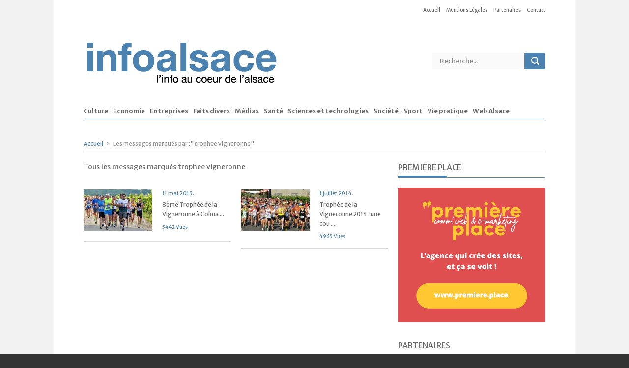

--- FILE ---
content_type: text/html; charset=UTF-8
request_url: https://www.info-alsace.com/tag/trophee-vigneronne
body_size: 15251
content:
<!DOCTYPE html >
<!--[if lt IE 7 ]><html class="ie ie6" lang="en"> <![endif]-->
<!--[if IE 7 ]><html class="ie ie7" lang="en"> <![endif]-->
<!--[if IE 8 ]><html class="ie ie8" lang="en"> <![endif]-->
<!--[if (gte IE 9)|!(IE)]><!--><html lang="fr-FR"> <!--<![endif]-->

<head>
<meta http-equiv="Content-Type" content="text/html; charset=utf-8" />
<meta name="viewport" content="width=device-width, initial-scale=1, maximum-scale=1">




<link rel="shortcut icon" href="https://www.info-alsace.com/wp-content/uploads/2014/04/favicon.png" />





<!-- MapPress Easy Google Maps Version:2.95.3 (https://www.mappresspro.com) -->
<meta name='robots' content='index, follow, max-image-preview:large, max-snippet:-1, max-video-preview:-1' />
	<style>img:is([sizes="auto" i], [sizes^="auto," i]) { contain-intrinsic-size: 3000px 1500px }</style>
	
	<!-- This site is optimized with the Yoast SEO plugin v26.2 - https://yoast.com/wordpress/plugins/seo/ -->
	<title>Alsace | Info Alsace</title>
<link data-rocket-preload as="style" href="https://fonts.googleapis.com/css?family=Merriweather%20Sans%3A400%2C400italic%2C700%2C700italic%7CMerriweather%20Sans%3A400%2C400italic%2C700%2C700italic%7CMerriweather%20Sans%3A400%2C400italic%2C700%2C700italic%7CMerriweather%20Sans%3A400%2C400italic%2C700%2C700italic%7CMerriweather%20Sans%3A400%2C400italic%2C700%2C700italic%7CMerriweather%20Sans%3A400%2C400italic%2C700%2C700italic%7CMerriweather%20Sans%3A400%2C400italic%2C700%2C700italic%7CMerriweather%20Sans%3A400%2C400italic%2C700%2C700italic%7CMerriweather%20Sans%3A400%2C400italic%2C700%2C700italic%7CMerriweather%20Sans%3A400%2C400italic%2C700%2C700italic%7CMerriweather%20Sans%3A400%2C400italic%2C700%2C700italic%7CMerriweather%20Sans%3A400%2C400italic%2C700%2C700italic&#038;display=swap" rel="preload">
<link href="https://fonts.googleapis.com/css?family=Merriweather%20Sans%3A400%2C400italic%2C700%2C700italic%7CMerriweather%20Sans%3A400%2C400italic%2C700%2C700italic%7CMerriweather%20Sans%3A400%2C400italic%2C700%2C700italic%7CMerriweather%20Sans%3A400%2C400italic%2C700%2C700italic%7CMerriweather%20Sans%3A400%2C400italic%2C700%2C700italic%7CMerriweather%20Sans%3A400%2C400italic%2C700%2C700italic%7CMerriweather%20Sans%3A400%2C400italic%2C700%2C700italic%7CMerriweather%20Sans%3A400%2C400italic%2C700%2C700italic%7CMerriweather%20Sans%3A400%2C400italic%2C700%2C700italic%7CMerriweather%20Sans%3A400%2C400italic%2C700%2C700italic%7CMerriweather%20Sans%3A400%2C400italic%2C700%2C700italic%7CMerriweather%20Sans%3A400%2C400italic%2C700%2C700italic&#038;display=swap" media="print" onload="this.media=&#039;all&#039;" rel="stylesheet">
<noscript><link rel="stylesheet" href="https://fonts.googleapis.com/css?family=Merriweather%20Sans%3A400%2C400italic%2C700%2C700italic%7CMerriweather%20Sans%3A400%2C400italic%2C700%2C700italic%7CMerriweather%20Sans%3A400%2C400italic%2C700%2C700italic%7CMerriweather%20Sans%3A400%2C400italic%2C700%2C700italic%7CMerriweather%20Sans%3A400%2C400italic%2C700%2C700italic%7CMerriweather%20Sans%3A400%2C400italic%2C700%2C700italic%7CMerriweather%20Sans%3A400%2C400italic%2C700%2C700italic%7CMerriweather%20Sans%3A400%2C400italic%2C700%2C700italic%7CMerriweather%20Sans%3A400%2C400italic%2C700%2C700italic%7CMerriweather%20Sans%3A400%2C400italic%2C700%2C700italic%7CMerriweather%20Sans%3A400%2C400italic%2C700%2C700italic%7CMerriweather%20Sans%3A400%2C400italic%2C700%2C700italic&#038;display=swap"></noscript>
	<link rel="canonical" href="https://www.info-alsace.com/tag/trophee-vigneronne" />
	<meta property="og:locale" content="fr_FR" />
	<meta property="og:type" content="article" />
	<meta property="og:title" content="Alsace | Info Alsace" />
	<meta property="og:url" content="https://www.info-alsace.com/tag/trophee-vigneronne" />
	<meta property="og:site_name" content="Info Alsace" />
	<meta name="twitter:card" content="summary_large_image" />
	<script type="application/ld+json" class="yoast-schema-graph">{"@context":"https://schema.org","@graph":[{"@type":"CollectionPage","@id":"https://www.info-alsace.com/tag/trophee-vigneronne","url":"https://www.info-alsace.com/tag/trophee-vigneronne","name":"Alsace | Info Alsace","isPartOf":{"@id":"https://www.info-alsace.com/#website"},"primaryImageOfPage":{"@id":"https://www.info-alsace.com/tag/trophee-vigneronne#primaryimage"},"image":{"@id":"https://www.info-alsace.com/tag/trophee-vigneronne#primaryimage"},"thumbnailUrl":"https://www.info-alsace.com/wp-content/uploads/2015/05/trophee-vigneronne-2015.jpg","breadcrumb":{"@id":"https://www.info-alsace.com/tag/trophee-vigneronne#breadcrumb"},"inLanguage":"fr-FR"},{"@type":"ImageObject","inLanguage":"fr-FR","@id":"https://www.info-alsace.com/tag/trophee-vigneronne#primaryimage","url":"https://www.info-alsace.com/wp-content/uploads/2015/05/trophee-vigneronne-2015.jpg","contentUrl":"https://www.info-alsace.com/wp-content/uploads/2015/05/trophee-vigneronne-2015.jpg","width":670,"height":408,"caption":"Trophée de la vigneronne 2015 Colmar"},{"@type":"BreadcrumbList","@id":"https://www.info-alsace.com/tag/trophee-vigneronne#breadcrumb","itemListElement":[{"@type":"ListItem","position":1,"name":"Home","item":"https://www.info-alsace.com/"},{"@type":"ListItem","position":2,"name":"trophee vigneronne"}]},{"@type":"WebSite","@id":"https://www.info-alsace.com/#website","url":"https://www.info-alsace.com/","name":"Info Alsace","description":"Info Alsace - L&#039;info au cœur de l&#039;Alsace","potentialAction":[{"@type":"SearchAction","target":{"@type":"EntryPoint","urlTemplate":"https://www.info-alsace.com/?s={search_term_string}"},"query-input":{"@type":"PropertyValueSpecification","valueRequired":true,"valueName":"search_term_string"}}],"inLanguage":"fr-FR"}]}</script>
	<!-- / Yoast SEO plugin. -->


<link rel='dns-prefetch' href='//fonts.googleapis.com' />
<link href='https://fonts.gstatic.com' crossorigin rel='preconnect' />
<link rel="alternate" type="application/rss+xml" title="Info Alsace &raquo; Flux" href="https://www.info-alsace.com/feed" />
<link rel="alternate" type="application/rss+xml" title="Info Alsace &raquo; Flux des commentaires" href="https://www.info-alsace.com/comments/feed" />
<link rel="alternate" type="application/rss+xml" title="Info Alsace &raquo; Flux de l’étiquette trophee vigneronne" href="https://www.info-alsace.com/tag/trophee-vigneronne/feed" />
			<script class="skpcc-script-init-datalayer">
				window.dataLayer = window.dataLayer || [];

				function gtag() {
					dataLayer.push(arguments);
				}
				gtag('consent', 'default', {"functionality_storage":"granted","analytics_storage":"granted","personalization_storage":"denied","ad_storage":"denied","wait_for_update":500});
									gtag('set', 'url_passthrough', true);
							</script>
			<!-- Google Tag Manager --><script class="skpcc-script-tagmanager skpcc-gtm">(function(w,d,s,l,i){w[l]=w[l]||[];w[l].push({'gtm.start':
new Date().getTime(),event:'gtm.js'});var f=d.getElementsByTagName(s)[0],
j=d.createElement(s),dl=l!='dataLayer'?'&l='+l:'';j.async=true;j.src=
'https://www.googletagmanager.com/gtm.js?id='+i+dl;f.parentNode.insertBefore(j,f);
})(window,document,'script','dataLayer','GTM-5ZMGKK5');</script><!-- End Google Tag Manager -->

<link rel='stylesheet' id='flexslider-css' href='https://www.info-alsace.com/wp-content/themes/news/framework/css/flexslider.css?ver=1.0' type='text/css' media='all' />
<link rel='stylesheet' id='fontello-css' href='https://www.info-alsace.com/wp-content/themes/news/framework/css/fontello/fontello.css?ver=1.0' type='text/css' media='all' />
<link rel='stylesheet' id='superfish-css' href='https://www.info-alsace.com/wp-content/themes/news/framework/css/superfish.css?ver=1.0' type='text/css' media='all' />
<link rel='stylesheet' id='fbbmenu-css' href='https://www.info-alsace.com/wp-content/themes/news/framework/css/fbbmenu.css?ver=1.0' type='text/css' media='all' />
<link rel='stylesheet' id='ui-css' href='https://www.info-alsace.com/wp-content/themes/news/framework/css/ui.css?ver=1.0' type='text/css' media='all' />
<link rel='stylesheet' id='base-css' href='https://www.info-alsace.com/wp-content/themes/news/framework/css/base.css?ver=1.0' type='text/css' media='all' />
<link rel='stylesheet' id='stylesheet-css' href='https://www.info-alsace.com/wp-content/themes/news/style.css?ver=1' type='text/css' media='all' />
<link rel='stylesheet' id='960-css' href='https://www.info-alsace.com/wp-content/themes/news/framework/css/960.css?ver=1.0' type='text/css' media='all' />
<link rel='stylesheet' id='959-css' href='https://www.info-alsace.com/wp-content/themes/news/framework/css/devices/1000.css?ver=1.0' type='text/css' media='only screen and (min-width: 768px) and (max-width: 1000px)' />
<link rel='stylesheet' id='767-css' href='https://www.info-alsace.com/wp-content/themes/news/framework/css/devices/767.css?ver=1.0' type='text/css' media='only screen and (min-width: 480px) and (max-width: 767px)' />
<link rel='stylesheet' id='479-css' href='https://www.info-alsace.com/wp-content/themes/news/framework/css/devices/479.css?ver=1.0' type='text/css' media='only screen and (min-width: 200px) and (max-width: 479px)' />
<style id='wp-emoji-styles-inline-css' type='text/css'>

	img.wp-smiley, img.emoji {
		display: inline !important;
		border: none !important;
		box-shadow: none !important;
		height: 1em !important;
		width: 1em !important;
		margin: 0 0.07em !important;
		vertical-align: -0.1em !important;
		background: none !important;
		padding: 0 !important;
	}
</style>
<link rel='stylesheet' id='wp-block-library-css' href='https://www.info-alsace.com/wp-includes/css/dist/block-library/style.min.css?ver=a149e793c43839aba75858d597569b29' type='text/css' media='all' />
<style id='classic-theme-styles-inline-css' type='text/css'>
/*! This file is auto-generated */
.wp-block-button__link{color:#fff;background-color:#32373c;border-radius:9999px;box-shadow:none;text-decoration:none;padding:calc(.667em + 2px) calc(1.333em + 2px);font-size:1.125em}.wp-block-file__button{background:#32373c;color:#fff;text-decoration:none}
</style>
<link rel='stylesheet' id='mappress-leaflet-css' href='https://www.info-alsace.com/wp-content/plugins/mappress-google-maps-for-wordpress/lib/leaflet/leaflet.css?ver=1.7.1' type='text/css' media='all' />
<link rel='stylesheet' id='mappress-css' href='https://www.info-alsace.com/wp-content/plugins/mappress-google-maps-for-wordpress/css/mappress.css?ver=2.95.3' type='text/css' media='all' />
<style id='global-styles-inline-css' type='text/css'>
:root{--wp--preset--aspect-ratio--square: 1;--wp--preset--aspect-ratio--4-3: 4/3;--wp--preset--aspect-ratio--3-4: 3/4;--wp--preset--aspect-ratio--3-2: 3/2;--wp--preset--aspect-ratio--2-3: 2/3;--wp--preset--aspect-ratio--16-9: 16/9;--wp--preset--aspect-ratio--9-16: 9/16;--wp--preset--color--black: #000000;--wp--preset--color--cyan-bluish-gray: #abb8c3;--wp--preset--color--white: #ffffff;--wp--preset--color--pale-pink: #f78da7;--wp--preset--color--vivid-red: #cf2e2e;--wp--preset--color--luminous-vivid-orange: #ff6900;--wp--preset--color--luminous-vivid-amber: #fcb900;--wp--preset--color--light-green-cyan: #7bdcb5;--wp--preset--color--vivid-green-cyan: #00d084;--wp--preset--color--pale-cyan-blue: #8ed1fc;--wp--preset--color--vivid-cyan-blue: #0693e3;--wp--preset--color--vivid-purple: #9b51e0;--wp--preset--gradient--vivid-cyan-blue-to-vivid-purple: linear-gradient(135deg,rgba(6,147,227,1) 0%,rgb(155,81,224) 100%);--wp--preset--gradient--light-green-cyan-to-vivid-green-cyan: linear-gradient(135deg,rgb(122,220,180) 0%,rgb(0,208,130) 100%);--wp--preset--gradient--luminous-vivid-amber-to-luminous-vivid-orange: linear-gradient(135deg,rgba(252,185,0,1) 0%,rgba(255,105,0,1) 100%);--wp--preset--gradient--luminous-vivid-orange-to-vivid-red: linear-gradient(135deg,rgba(255,105,0,1) 0%,rgb(207,46,46) 100%);--wp--preset--gradient--very-light-gray-to-cyan-bluish-gray: linear-gradient(135deg,rgb(238,238,238) 0%,rgb(169,184,195) 100%);--wp--preset--gradient--cool-to-warm-spectrum: linear-gradient(135deg,rgb(74,234,220) 0%,rgb(151,120,209) 20%,rgb(207,42,186) 40%,rgb(238,44,130) 60%,rgb(251,105,98) 80%,rgb(254,248,76) 100%);--wp--preset--gradient--blush-light-purple: linear-gradient(135deg,rgb(255,206,236) 0%,rgb(152,150,240) 100%);--wp--preset--gradient--blush-bordeaux: linear-gradient(135deg,rgb(254,205,165) 0%,rgb(254,45,45) 50%,rgb(107,0,62) 100%);--wp--preset--gradient--luminous-dusk: linear-gradient(135deg,rgb(255,203,112) 0%,rgb(199,81,192) 50%,rgb(65,88,208) 100%);--wp--preset--gradient--pale-ocean: linear-gradient(135deg,rgb(255,245,203) 0%,rgb(182,227,212) 50%,rgb(51,167,181) 100%);--wp--preset--gradient--electric-grass: linear-gradient(135deg,rgb(202,248,128) 0%,rgb(113,206,126) 100%);--wp--preset--gradient--midnight: linear-gradient(135deg,rgb(2,3,129) 0%,rgb(40,116,252) 100%);--wp--preset--font-size--small: 13px;--wp--preset--font-size--medium: 20px;--wp--preset--font-size--large: 36px;--wp--preset--font-size--x-large: 42px;--wp--preset--spacing--20: 0.44rem;--wp--preset--spacing--30: 0.67rem;--wp--preset--spacing--40: 1rem;--wp--preset--spacing--50: 1.5rem;--wp--preset--spacing--60: 2.25rem;--wp--preset--spacing--70: 3.38rem;--wp--preset--spacing--80: 5.06rem;--wp--preset--shadow--natural: 6px 6px 9px rgba(0, 0, 0, 0.2);--wp--preset--shadow--deep: 12px 12px 50px rgba(0, 0, 0, 0.4);--wp--preset--shadow--sharp: 6px 6px 0px rgba(0, 0, 0, 0.2);--wp--preset--shadow--outlined: 6px 6px 0px -3px rgba(255, 255, 255, 1), 6px 6px rgba(0, 0, 0, 1);--wp--preset--shadow--crisp: 6px 6px 0px rgba(0, 0, 0, 1);}:where(.is-layout-flex){gap: 0.5em;}:where(.is-layout-grid){gap: 0.5em;}body .is-layout-flex{display: flex;}.is-layout-flex{flex-wrap: wrap;align-items: center;}.is-layout-flex > :is(*, div){margin: 0;}body .is-layout-grid{display: grid;}.is-layout-grid > :is(*, div){margin: 0;}:where(.wp-block-columns.is-layout-flex){gap: 2em;}:where(.wp-block-columns.is-layout-grid){gap: 2em;}:where(.wp-block-post-template.is-layout-flex){gap: 1.25em;}:where(.wp-block-post-template.is-layout-grid){gap: 1.25em;}.has-black-color{color: var(--wp--preset--color--black) !important;}.has-cyan-bluish-gray-color{color: var(--wp--preset--color--cyan-bluish-gray) !important;}.has-white-color{color: var(--wp--preset--color--white) !important;}.has-pale-pink-color{color: var(--wp--preset--color--pale-pink) !important;}.has-vivid-red-color{color: var(--wp--preset--color--vivid-red) !important;}.has-luminous-vivid-orange-color{color: var(--wp--preset--color--luminous-vivid-orange) !important;}.has-luminous-vivid-amber-color{color: var(--wp--preset--color--luminous-vivid-amber) !important;}.has-light-green-cyan-color{color: var(--wp--preset--color--light-green-cyan) !important;}.has-vivid-green-cyan-color{color: var(--wp--preset--color--vivid-green-cyan) !important;}.has-pale-cyan-blue-color{color: var(--wp--preset--color--pale-cyan-blue) !important;}.has-vivid-cyan-blue-color{color: var(--wp--preset--color--vivid-cyan-blue) !important;}.has-vivid-purple-color{color: var(--wp--preset--color--vivid-purple) !important;}.has-black-background-color{background-color: var(--wp--preset--color--black) !important;}.has-cyan-bluish-gray-background-color{background-color: var(--wp--preset--color--cyan-bluish-gray) !important;}.has-white-background-color{background-color: var(--wp--preset--color--white) !important;}.has-pale-pink-background-color{background-color: var(--wp--preset--color--pale-pink) !important;}.has-vivid-red-background-color{background-color: var(--wp--preset--color--vivid-red) !important;}.has-luminous-vivid-orange-background-color{background-color: var(--wp--preset--color--luminous-vivid-orange) !important;}.has-luminous-vivid-amber-background-color{background-color: var(--wp--preset--color--luminous-vivid-amber) !important;}.has-light-green-cyan-background-color{background-color: var(--wp--preset--color--light-green-cyan) !important;}.has-vivid-green-cyan-background-color{background-color: var(--wp--preset--color--vivid-green-cyan) !important;}.has-pale-cyan-blue-background-color{background-color: var(--wp--preset--color--pale-cyan-blue) !important;}.has-vivid-cyan-blue-background-color{background-color: var(--wp--preset--color--vivid-cyan-blue) !important;}.has-vivid-purple-background-color{background-color: var(--wp--preset--color--vivid-purple) !important;}.has-black-border-color{border-color: var(--wp--preset--color--black) !important;}.has-cyan-bluish-gray-border-color{border-color: var(--wp--preset--color--cyan-bluish-gray) !important;}.has-white-border-color{border-color: var(--wp--preset--color--white) !important;}.has-pale-pink-border-color{border-color: var(--wp--preset--color--pale-pink) !important;}.has-vivid-red-border-color{border-color: var(--wp--preset--color--vivid-red) !important;}.has-luminous-vivid-orange-border-color{border-color: var(--wp--preset--color--luminous-vivid-orange) !important;}.has-luminous-vivid-amber-border-color{border-color: var(--wp--preset--color--luminous-vivid-amber) !important;}.has-light-green-cyan-border-color{border-color: var(--wp--preset--color--light-green-cyan) !important;}.has-vivid-green-cyan-border-color{border-color: var(--wp--preset--color--vivid-green-cyan) !important;}.has-pale-cyan-blue-border-color{border-color: var(--wp--preset--color--pale-cyan-blue) !important;}.has-vivid-cyan-blue-border-color{border-color: var(--wp--preset--color--vivid-cyan-blue) !important;}.has-vivid-purple-border-color{border-color: var(--wp--preset--color--vivid-purple) !important;}.has-vivid-cyan-blue-to-vivid-purple-gradient-background{background: var(--wp--preset--gradient--vivid-cyan-blue-to-vivid-purple) !important;}.has-light-green-cyan-to-vivid-green-cyan-gradient-background{background: var(--wp--preset--gradient--light-green-cyan-to-vivid-green-cyan) !important;}.has-luminous-vivid-amber-to-luminous-vivid-orange-gradient-background{background: var(--wp--preset--gradient--luminous-vivid-amber-to-luminous-vivid-orange) !important;}.has-luminous-vivid-orange-to-vivid-red-gradient-background{background: var(--wp--preset--gradient--luminous-vivid-orange-to-vivid-red) !important;}.has-very-light-gray-to-cyan-bluish-gray-gradient-background{background: var(--wp--preset--gradient--very-light-gray-to-cyan-bluish-gray) !important;}.has-cool-to-warm-spectrum-gradient-background{background: var(--wp--preset--gradient--cool-to-warm-spectrum) !important;}.has-blush-light-purple-gradient-background{background: var(--wp--preset--gradient--blush-light-purple) !important;}.has-blush-bordeaux-gradient-background{background: var(--wp--preset--gradient--blush-bordeaux) !important;}.has-luminous-dusk-gradient-background{background: var(--wp--preset--gradient--luminous-dusk) !important;}.has-pale-ocean-gradient-background{background: var(--wp--preset--gradient--pale-ocean) !important;}.has-electric-grass-gradient-background{background: var(--wp--preset--gradient--electric-grass) !important;}.has-midnight-gradient-background{background: var(--wp--preset--gradient--midnight) !important;}.has-small-font-size{font-size: var(--wp--preset--font-size--small) !important;}.has-medium-font-size{font-size: var(--wp--preset--font-size--medium) !important;}.has-large-font-size{font-size: var(--wp--preset--font-size--large) !important;}.has-x-large-font-size{font-size: var(--wp--preset--font-size--x-large) !important;}
:where(.wp-block-post-template.is-layout-flex){gap: 1.25em;}:where(.wp-block-post-template.is-layout-grid){gap: 1.25em;}
:where(.wp-block-columns.is-layout-flex){gap: 2em;}:where(.wp-block-columns.is-layout-grid){gap: 2em;}
:root :where(.wp-block-pullquote){font-size: 1.5em;line-height: 1.6;}
</style>

<link rel='stylesheet' id='skpcc-cookieconsent-css' href='https://www.info-alsace.com/wp-content/plugins/skp-cookieconsent/cc/cookieconsent.css?ver=0.2.7' type='text/css' media='all' />
<link rel='stylesheet' id='skpcc-css' href='https://www.info-alsace.com/wp-content/plugins/skp-cookieconsent/assets/css/skpcc.css?ver=0.2.7' type='text/css' media='all' />
<link rel='stylesheet' id='skpcc-theme-css' href='https://www.info-alsace.com/wp-content/plugins/skp-cookieconsent/themes/default.css?ver=1734434424' type='text/css' media='all' />
<link rel='stylesheet' id='fancybox-css' href='https://www.info-alsace.com/wp-content/plugins/easy-fancybox/fancybox/1.5.4/jquery.fancybox.min.css?ver=a149e793c43839aba75858d597569b29' type='text/css' media='screen' />
<style id='fancybox-inline-css' type='text/css'>
#fancybox-outer{background:#ffffff}#fancybox-content{background:#ffffff;border-color:#ffffff;color:#000000;}#fancybox-title,#fancybox-title-float-main{color:#fff}
</style>
<script type="text/javascript" id="jquery-core-js-extra">
/* <![CDATA[ */
var mypassion_script = {"post_id":"5618","ajaxurl":"https:\/\/www.info-alsace.com\/wp-admin\/admin-ajax.php"};
/* ]]> */
</script>
<script type="text/javascript" src="https://www.info-alsace.com/wp-includes/js/jquery/jquery.min.js?ver=3.7.1" id="jquery-core-js"></script>
<script type="text/javascript" src="https://www.info-alsace.com/wp-includes/js/jquery/jquery-migrate.min.js?ver=3.4.1" id="jquery-migrate-js"></script>
<script type="text/javascript" src="https://www.info-alsace.com/wp-content/themes/news/framework/js/customM.js?ver=1.0" id="modernizr-js"></script>
<link rel="https://api.w.org/" href="https://www.info-alsace.com/wp-json/" /><link rel="alternate" title="JSON" type="application/json" href="https://www.info-alsace.com/wp-json/wp/v2/tags/961" /><link rel="EditURI" type="application/rsd+xml" title="RSD" href="https://www.info-alsace.com/xmlrpc.php?rsd" />


<!-- Custom CSS Codes
========================================================= -->

<!--[if IE]>
<style type="text/css">
  .controller{
		width:1060px;
	}
</style>
<![endif]-->

<style>
	

	
	
	body{
		font-family: 'Merriweather Sans', Arial, Helvetica, sans-serif; 
		font-size:12px; 
		font-weight:normal;  
		color:#929292;
	}
	body{
				background:url('https://www.info-alsace.com/wp-content/uploads/2014/04/background.png') no-repeat fixed center top;
		background-size:cover;
				
		background-color:#333;
		
	}
	
	@media only screen and (min-width: 1060px) and (max-width: 10000px) {
	.controller{
		width:1060px;
	}
	}
	
	p{
		font-family: 'Merriweather Sans', Arial, Helvetica, sans-serif; 
		font-size:12px; 
		font-weight:normal;  
		color:#929292;
		margin-top:0;
		margin-bottom:15px;
	}
	.logo{
		margin:35px 0px 20px 0px;
	}
	#nav a{text-transform:uppercase;}
	.sf-menu li a{
		font-family: 'Merriweather Sans', Arial, Helvetica, sans-serif; 
		font-size:13px; 
		font-weight:bold;  
		color:#696969;
		text-transform:uppercase;}
	
	#carousel li:nth-child(3){
		border-bottom:none;
	}
	
	.sf-menu>li{
		margin-right:10px;
	}
	
	
	
	.sf-menu>li:hover>ul,
	.sf-menu>li.sfHover>ul {border-top:	4px solid #4B82AF;}
	nav#nav{border-bottom:1px solid #4B82AF;}
	.sf-menu>li>a:hover{border-bottom:3px solid #4B82AF;}
	.sf-menu>li.current-menu-item>a{border-bottom:3px solid #4B82AF;}
	.search .fs, .search2 .fs{background-color:#4B82AF;}
	.search .fs:hover, .search2 .fs:hover{background-color:#4B82AF;}
	a{color:#4B82AF;}
	h5.line{border-bottom:1px solid #4B82AF;}
	span.liner{border-bottom:4px solid #4B82AF;}
	.badg{background:#4B82AF;}
	.block span, .bestreview span, .block2 span, span.meta{color:#4B82AF;}
	.flex-direction-nav a{background-color:#4B82AF}
	.flexslider:hover .flex-next:hover, .flexslider:hover .flex-prev:hover {background-color:#4B82AF;}
	.ui-tabs .ui-tabs-nav li.ui-tabs-active {border-bottom:3px solid #4B82AF;}
	.ui-tabs .ui-tabs-panel {border-top:1px solid #4B82AF;}
	.ui-state-active .ui-icon{background-color:#4B82AF;}
	p.copyright{background:#4B82AF;}
	#footer{border-bottom:4px solid #4B82AF;}
	span.highlight{background:#4B82AF;}
	.relatednews ul li span{color:#4B82AF;}
	.comment-data p span{color:#4B82AF;}
	a.comment-reply-link:hover{background:#4B82AF;}
	.tagcloud a:hover{background:#4B82AF;}
	.pagination ul li span{	background-color:#4B82AF;}
	span.dropcap-box{background:#4B82AF;}
	span.dropcap-circle{background:#4B82AF;}
	.next:hover, .prev:hover {background-color:#4B82AF;}
	input#submit{background-color:#4B82AF;}
	a.send{background-color:#4B82AF;}
	input.wpcf7-submit{background-color:#4B82AF;}
	.pagination ul li a:hover{background-color:#4B82AF;}
	::-moz-selection { background: #4B82AF; color: #fff; text-shadow: none; }
	.::selection { background: #4B82AF; color: #fff; text-shadow: none; }
	
	h5.line{
		text-transform:uppercase;
	}
		
	h1{
		font-family: 'Merriweather Sans', Arial, Helvetica, sans-serif; 
		font-size:23px; 
		font-weight:normal;  
		color:#4B82AF;	
	}
	
	h2{
		font-family: 'Merriweather Sans', Arial, Helvetica, sans-serif; 
		font-size:22px; 
		font-weight:normal;  
		color:#4B82AF;	
	}
	
	h3{
		font-family: 'Merriweather Sans', Arial, Helvetica, sans-serif; 
		font-size:20px; 
		font-weight:normal;  
		color:#4B82AF;	
	}
	
	h4{
		font-family: 'Merriweather Sans', Arial, Helvetica, sans-serif; 
		font-size:18px; 
		font-weight:normal;  
		color:#4B82AF;	
	}
	
	h5{
		font-family: 'Merriweather Sans', Arial, Helvetica, sans-serif; 
		font-size:16px; 
		font-weight:normal;  
		color:#4B82AF;	
	}
	
	h6{
		font-family: 'Merriweather Sans', Arial, Helvetica, sans-serif; 
		font-size:14px; 
		font-weight:normal;  
		color:#4B82AF;	
	}
	.ui-tabs .ui-tabs-nav li{
		font-family: 'Merriweather Sans', Arial, Helvetica, sans-serif; 
		font-size:14px; 
		font-weight:normal;  
		color:#4B82AF;	
	}
	
	#mypassion-review-wrapper p, .mypassion-review-wrapper span .mypassion-user-review-description span, .mypassion-user-review-description b, .mypassion-review-criteria span{
		font-family: 'Merriweather Sans', Arial, Helvetica, sans-serif; 
		font-size:12px; 
		font-weight:normal;  
	}
	#mypassion-review-wrapper h1{
		font-family: 'Merriweather Sans', Arial, Helvetica, sans-serif; 
		font-size:24px; 
		font-weight:normal;  
	}
	#mypassion-review-wrapper h6{
		font-family: 'Merriweather Sans', Arial, Helvetica, sans-serif; 
		font-size:14px; 
		font-weight:normal;  
	}
	#mypassion-review-wrapper #mypassion-review-header{
		font-family: 'Merriweather Sans', Arial, Helvetica, sans-serif; 
		font-size:14px; 
		font-weight:normal;  
	}
	
	.next:hover, .prev:hover {
		background: -webkit-gradient(linear, 0% 0%, 0% 100%, from(#4B82AF), to(#4B82AF)); /* Safari 4-5, Chrome 1-9 */ 
		background: -webkit-linear-gradient(top, #4B82AF, #4B82AF);/* Safari 5.1, Chrome 10+ */  
		background: -moz-linear-gradient(top, #4B82AF, #4B82AF); /* Firefox 3.6+ */ 
		background: -ms-linear-gradient(top, #4B82AF, #4B82AF); /* IE 10 */ 
		background: -o-linear-gradient(top, #4B82AF, #4B82AF);/* Opera 11.10+ */ 
	}
	input#submit, input[type="submit"]{
		background: -webkit-gradient(linear, 0% 0%, 0% 100%, from(#4B82AF), to(#4B82AF)); /* Safari 4-5, Chrome 1-9 */ 
		background: -webkit-linear-gradient(top, #4B82AF, #4B82AF);/* Safari 5.1, Chrome 10+ */  
		background: -moz-linear-gradient(top, #4B82AF, #4B82AF); /* Firefox 3.6+ */ 
		background: -ms-linear-gradient(top, #4B82AF, #4B82AF); /* IE 10 */ 
		background: -o-linear-gradient(top, #4B82AF, #4B82AF);/* Opera 11.10+ */ 
	}
	input#submit:hover, input[type="submit"]:hover{
		background: -webkit-gradient(linear, 0% 0%, 0% 100%, from(#4B82AF), to(#4B82AF)); /* Safari 4-5, Chrome 1-9 */ 
		background: -webkit-linear-gradient(top, #4B82AF, #4B82AF);/* Safari 5.1, Chrome 10+ */  
		background: -moz-linear-gradient(top, #4B82AF, #4B82AF); /* Firefox 3.6+ */ 
		background: -ms-linear-gradient(top, #4B82AF, #4B82AF); /* IE 10 */ 
		background: -o-linear-gradient(top, #4B82AF, #4B82AF);/* Opera 11.10+ */ 
		background-color:#555;
	}
	a.send{
		background: -webkit-gradient(linear, 0% 0%, 0% 100%, from(#4B82AF), to(#4B82AF)); /* Safari 4-5, Chrome 1-9 */ 
		background: -webkit-linear-gradient(top, #4B82AF, #4B82AF);/* Safari 5.1, Chrome 10+ */  
		background: -moz-linear-gradient(top, #4B82AF, #4B82AF); /* Firefox 3.6+ */ 
		background: -ms-linear-gradient(top, #4B82AF, #4B82AF); /* IE 10 */ 
		background: -o-linear-gradient(top, #4B82AF, #4B82AF);/* Opera 11.10+ */ 
	}
	a.send:hover{
		background: -webkit-gradient(linear, 0% 0%, 0% 100%, from(#4B82AF), to(#4B82AF)); /* Safari 4-5, Chrome 1-9 */ 
		background: -webkit-linear-gradient(top, #4B82AF, #4B82AF);/* Safari 5.1, Chrome 10+ */  
		background: -moz-linear-gradient(top, #4B82AF, #4B82AF); /* Firefox 3.6+ */ 
		background: -ms-linear-gradient(top, #4B82AF, #4B82AF); /* IE 10 */ 
		background: -o-linear-gradient(top, #4B82AF, #4B82AF);/* Opera 11.10+ */ 
		background-color:#555;
		text-decoration:none;
	}
	.pagination ul li a:hover{
		background: -webkit-gradient(linear, 0% 0%, 0% 100%, from(#4B82AF), to(#4B82AF)); /* Safari 4-5, Chrome 1-9 */ 
		background: -webkit-linear-gradient(top, #4B82AF, #4B82AF);/* Safari 5.1, Chrome 10+ */  
		background: -moz-linear-gradient(top, #4B82AF, #4B82AF); /* Firefox 3.6+ */ 
		background: -ms-linear-gradient(top, #4B82AF, #4B82AF); /* IE 10 */ 
		background: -o-linear-gradient(top, #4B82AF, #4B82AF);/* Opera 11.10+ */ 
	}
	.pagination ul li span{
		background: -webkit-gradient(linear, 0% 0%, 0% 100%, from(#4B82AF), to(#4B82AF)); /* Safari 4-5, Chrome 1-9 */ 
		background: -webkit-linear-gradient(top, #4B82AF, #4B82AF);/* Safari 5.1, Chrome 10+ */  
		background: -moz-linear-gradient(top, #4B82AF, #4B82AF); /* Firefox 3.6+ */ 
		background: -ms-linear-gradient(top, #4B82AF, #4B82AF); /* IE 10 */ 
		background: -o-linear-gradient(top, #4B82AF, #4B82AF);/* Opera 11.10+ */ 
	}
	div#tabs{
		border:none;
	}
	div#tabs ul{background:none;}
	div#tabs li{
		border-left:none;
		border-top:none;
		border-right:none;	
	}
	.caroufredsel_wrapper{
		min-height:175px;		
	}

		.controller2{ 	background:#FFF; }
.sf-menu>li>a{ 	border-bottom:3px solid #FFF; }
.sf-menu li ul{	background:#fafafa;}
div.search{		background:#fafafa;}
div.search2{	background:#fafafa;}
.block li, .bestreview li, .block3 li{border-bottom:1px solid #dbdbdb;}
.block a, .bestreview a{		color:#696969;}
#footer{		background:#fafafa;}
footer#footer h1, footer#footer h2, footer#footer h3, footer#footer h4, footer#footer h5, footer#footer h6 {color:#696969;}
h1 a, h2 a, h3 a, h4 a, h5 a, h6 a{	color:#696969;}
h1, h2, h3, h4, h5, h6{	color:#696969;}



.ui-state-active a,
.ui-state-active a:link,
.ui-state-active a:visited {color: #696969;}

.ui-state-default a,
.ui-state-default a:link,
.ui-state-default a:visited {	color: #696969;}

.ui-tabs-panel ul li{border-bottom:1px solid #dbdbdb;}
.tagcloud a{background:#f4f4f4;}
.sidebar ul.social li{background:#fafafa;}
.sidebar ul.social li span{color:#696969;}
.ui-tabs-panel a.title{	color:#696969;}
.sidebar ul.ads125 li a{background:#fafafa;}
.widget_nav_menu ul a{color:#696969;}

.ui-state-hover a,
.ui-state-hover a:hover,
.ui-state-hover a:link,
.ui-state-hover a:visited {
	color: #696969;
}
.ui-state-active,
.ui-widget-content .ui-state-active,
.ui-widget-header .ui-state-active {
	color: #696969;
}
.ui-state-default,
.ui-widget-content .ui-state-default,
.ui-widget-header .ui-state-default {
	color: #696969;
}
.breadcrumbs{
	border-bottom:1px solid #dbdbdb;
}
.pagination ul li a{
	background: -webkit-gradient(linear, 0% 0%, 0% 100%, from(#e2e2e2), to(#c9c9c9)); /* Safari 4-5, Chrome 1-9 */ 
	background: -webkit-linear-gradient(top, #e2e2e2, #c9c9c9);/* Safari 5.1, Chrome 10+ */  
	background: -moz-linear-gradient(top, #e2e2e2, #c9c9c9); /* Firefox 3.6+ */ 
	background: -ms-linear-gradient(top, #e2e2e2, #c9c9c9); /* IE 10 */ 
	background: -o-linear-gradient(top, #e2e2e2, #c9c9c9);/* Opera 11.10+ */ 
	background-color:#555;
}
nav.is-sticky{
	background:url(https://www.info-alsace.com/wp-content/themes/news/framework/img/nav_bg1.png);
}

	


		
</style>


<meta name="generator" content="WP Rocket 3.20.0.2" data-wpr-features="wpr_preload_links wpr_desktop" /></head>

<body class="archive tag tag-trophee-vigneronne tag-961 wp-theme-news -skpcc">

<div data-rocket-location-hash="29ccf98f054896b6f93ec33686d41ce1" id="fb-root"></div>
<script>(function(d, s, id) {
  var js, fjs = d.getElementsByTagName(s)[0];
  if (d.getElementById(id)) return;
  js = d.createElement(s); js.id = id;
  js.src = "//connect.facebook.net/fr_FR/sdk.js#xfbml=1&version=v2.0";
  fjs.parentNode.insertBefore(js, fjs);
}(document, 'script', 'facebook-jssdk'));</script>

<!-- Body Wrapper -->
<div data-rocket-location-hash="46e8d600fcb65791a05803a46b38862b" class="body-wrapper">
	<div data-rocket-location-hash="a317d0d21de4e3bf1b7cba88b21d705b" class="controller">
    <div data-rocket-location-hash="e938577f0e586f7e2ebbd5d732c3dbfa" class="controller2">

    <!-- Header -->
        <header id="header">
            <div class="container">
            	                <div class="column">

						<!---   -->
					
					<div id="menucontent">
					<nav id="navtop">
					<div class="menu-menu-2-container"><ul id="menu-sec" class="fbb-menu"><li id="menu-item-4450" class="menu-item menu-item-type-custom menu-item-object-custom menu-item-home menu-item-4450"><a href="https://www.info-alsace.com/">Accueil</a></li>
<li id="menu-item-4447" class="menu-item menu-item-type-post_type menu-item-object-page menu-item-privacy-policy menu-item-4447"><a rel="privacy-policy" href="https://www.info-alsace.com/mentions-legales">Mentions Légales</a></li>
<li id="menu-item-4448" class="menu-item menu-item-type-post_type menu-item-object-page menu-item-4448"><a href="https://www.info-alsace.com/partenaires">Partenaires</a></li>
<li id="menu-item-4449" class="menu-item menu-item-type-post_type menu-item-object-page menu-item-4449"><a href="https://www.info-alsace.com/contact-info-alsace">Contact</a></li>
</ul></div>					</nav>
					</div>
        <!---   -->




                    <div class="logo">
                        <a href="https://www.info-alsace.com"><img src="https://www.info-alsace.com/wp-content/themes/news/framework/img/logo.png" alt="Info Alsace &#8211; L&#039;info au cœur de l&#039;Alsace" /></a>
                    </div>

				  
                    <div class="search">

					<div class="fb-like" data-href="https://www.facebook.com/Info.Alsace" data-layout="button_count" data-action="like" data-show-faces="true" data-share="false"></div>

                        <form action="https://www.info-alsace.com/" method="get">
                            <input type="text" value="Recherche..." onblur="if(this.value=='') this.value=this.defaultValue;" onfocus="if(this.value==this.defaultValue) this.value='';" class="ft" name="s"/>
                            <input type="submit" value="" class="fs">
                        </form>
                    </div>
                    
                                        <!-- Nav -->
                    <nav id="nav">
                        <div class="menu-menu-1-container"><ul id="menu-main" class="sf-menu"><li id="menu-item-4412" class="menu-item menu-item-type-taxonomy menu-item-object-category menu-item-has-children menu-item-4412"><a href="https://www.info-alsace.com/culture">Culture</a>
<ul class="sub-menu">
	<li id="menu-item-4413" class="menu-item menu-item-type-taxonomy menu-item-object-category menu-item-4413"><a href="https://www.info-alsace.com/culture/arts-expositions">Arts &#038; Expositions</a></li>
	<li id="menu-item-4414" class="menu-item menu-item-type-taxonomy menu-item-object-category menu-item-4414"><a href="https://www.info-alsace.com/culture/cinema">Cinéma</a></li>
	<li id="menu-item-4415" class="menu-item menu-item-type-taxonomy menu-item-object-category menu-item-4415"><a href="https://www.info-alsace.com/culture/livres">Livres</a></li>
	<li id="menu-item-4416" class="menu-item menu-item-type-taxonomy menu-item-object-category menu-item-4416"><a href="https://www.info-alsace.com/culture/musique">Musique</a></li>
	<li id="menu-item-4417" class="menu-item menu-item-type-taxonomy menu-item-object-category menu-item-4417"><a href="https://www.info-alsace.com/culture/theatre">Théâtre</a></li>
	<li id="menu-item-4418" class="menu-item menu-item-type-taxonomy menu-item-object-category menu-item-4418"><a href="https://www.info-alsace.com/culture/tv">TV</a></li>
</ul>
</li>
<li id="menu-item-4419" class="menu-item menu-item-type-taxonomy menu-item-object-category menu-item-has-children menu-item-4419"><a href="https://www.info-alsace.com/economie">Economie</a>
<ul class="sub-menu">
	<li id="menu-item-4420" class="menu-item menu-item-type-taxonomy menu-item-object-category menu-item-4420"><a href="https://www.info-alsace.com/economie/societes">Sociétés</a></li>
</ul>
</li>
<li id="menu-item-4421" class="menu-item menu-item-type-taxonomy menu-item-object-category menu-item-4421"><a href="https://www.info-alsace.com/entreprises">Entreprises</a></li>
<li id="menu-item-4422" class="menu-item menu-item-type-taxonomy menu-item-object-category menu-item-4422"><a href="https://www.info-alsace.com/faits-divers">Faits divers</a></li>
<li id="menu-item-4424" class="menu-item menu-item-type-taxonomy menu-item-object-category menu-item-4424"><a href="https://www.info-alsace.com/medias">Médias</a></li>
<li id="menu-item-4425" class="menu-item menu-item-type-taxonomy menu-item-object-category menu-item-4425"><a href="https://www.info-alsace.com/sante">Santé</a></li>
<li id="menu-item-4426" class="menu-item menu-item-type-taxonomy menu-item-object-category menu-item-4426"><a href="https://www.info-alsace.com/sciences-et-technologies">Sciences et technologies</a></li>
<li id="menu-item-4427" class="menu-item menu-item-type-taxonomy menu-item-object-category menu-item-4427"><a href="https://www.info-alsace.com/societe">Société</a></li>
<li id="menu-item-4404" class="menu-item menu-item-type-taxonomy menu-item-object-category menu-item-has-children menu-item-4404"><a href="https://www.info-alsace.com/sport">Sport</a>
<ul class="sub-menu">
	<li id="menu-item-4429" class="menu-item menu-item-type-taxonomy menu-item-object-category menu-item-4429"><a href="https://www.info-alsace.com/sport/football-sport">Football</a></li>
	<li id="menu-item-4430" class="menu-item menu-item-type-taxonomy menu-item-object-category menu-item-4430"><a href="https://www.info-alsace.com/sport/rallye-sport">Rallye</a></li>
	<li id="menu-item-4431" class="menu-item menu-item-type-taxonomy menu-item-object-category menu-item-4431"><a href="https://www.info-alsace.com/sport/randonnee">Randonnée</a></li>
	<li id="menu-item-4432" class="menu-item menu-item-type-taxonomy menu-item-object-category menu-item-4432"><a href="https://www.info-alsace.com/sport/volley">Volley</a></li>
</ul>
</li>
<li id="menu-item-4433" class="menu-item menu-item-type-taxonomy menu-item-object-category menu-item-has-children menu-item-4433"><a href="https://www.info-alsace.com/vie-pratique">Vie pratique</a>
<ul class="sub-menu">
	<li id="menu-item-4434" class="menu-item menu-item-type-taxonomy menu-item-object-category menu-item-has-children menu-item-4434"><a href="https://www.info-alsace.com/vie-pratique/gastronomie">Gastronomie</a>
	<ul class="sub-menu">
		<li id="menu-item-4435" class="menu-item menu-item-type-taxonomy menu-item-object-category menu-item-4435"><a href="https://www.info-alsace.com/vie-pratique/gastronomie/vins">Vins</a></li>
	</ul>
</li>
	<li id="menu-item-4436" class="menu-item menu-item-type-taxonomy menu-item-object-category menu-item-has-children menu-item-4436"><a href="https://www.info-alsace.com/vie-pratique/loisirs">Loisirs</a>
	<ul class="sub-menu">
		<li id="menu-item-4437" class="menu-item menu-item-type-taxonomy menu-item-object-category menu-item-4437"><a href="https://www.info-alsace.com/vie-pratique/loisirs/tourisme">Tourisme</a></li>
	</ul>
</li>
	<li id="menu-item-4438" class="menu-item menu-item-type-taxonomy menu-item-object-category menu-item-4438"><a href="https://www.info-alsace.com/vie-pratique/meteo">Météo</a></li>
</ul>
</li>
<li id="menu-item-4439" class="menu-item menu-item-type-taxonomy menu-item-object-category menu-item-4439"><a href="https://www.info-alsace.com/web-alsace">Web Alsace</a></li>
</ul></div>                    </nav>
                    <!-- /Nav -->
                </div>
            </div>
        </header>
        <!-- /Header -->
    <!-- Content -->
        <section id="content">
            <div class="container">
            	<!-- Main Content -->
                
                                <div class="breadcrumbs column">
                	<div id="crumbs"><a href="https://www.info-alsace.com">Accueil</a> &nbsp;  > &nbsp; <span class="current">Les messages marqués par :"trophee vigneronne"</span></div>                </div>
            	                
                <div class="main-content ">
                	<div class="column-two-third">
						                                                    <h6 class="title">Tous les messages marqués trophee vigneronne</h6>
                                            
                        <div class="outerwide">
    
                            <ul class="block2">
                                                                
                                <li>
                                    <div id="post-5618" class="post-5618 post type-post status-publish format-standard has-post-thumbnail hentry category-sport category-vins tag-course-adulte tag-course-enfant tag-trophee-vigneronne tag-vigne">
                                        <a href="https://www.info-alsace.com/20155618-8eme-trophee-de-la-vigneronne-a-colmar-le-samedi-25-juillet-2015"><img width="140" height="86" src="https://www.info-alsace.com/wp-content/uploads/2015/05/trophee-vigneronne-2015-140x86.jpg" class="attachment-main-small-thumb size-main-small-thumb wp-post-image" alt="Trophée de la vigneronne 2015 Colmar" decoding="async" srcset="https://www.info-alsace.com/wp-content/uploads/2015/05/trophee-vigneronne-2015-140x86.jpg 140w, https://www.info-alsace.com/wp-content/uploads/2015/05/trophee-vigneronne-2015-300x183.jpg 300w, https://www.info-alsace.com/wp-content/uploads/2015/05/trophee-vigneronne-2015.jpg 670w" sizes="(max-width: 140px) 100vw, 140px" /></a>
                                        <p>
                                            <span>11 mai 2015.</span>
                                            <a href="https://www.info-alsace.com/20155618-8eme-trophee-de-la-vigneronne-a-colmar-le-samedi-25-juillet-2015">8ème Trophée de la Vigneronne à Colma ...</a>
                                        </p>
                                                                                                                            
                                            <span class="meta2">5442 Vues </span>
                                            
                                                                            </div>
                                </li>
                                
                                                                
                                <li>
                                    <div id="post-4703" class="post-4703 post type-post status-publish format-standard has-post-thumbnail hentry category-randonnee category-sport tag-course-adulte tag-course-enfant tag-trophee-vigneronne">
                                        <a href="https://www.info-alsace.com/20144703-trophee-de-la-vigneronne-2014"><img width="140" height="86" src="https://www.info-alsace.com/wp-content/uploads/2014/05/DSCF0659-140x86.jpg" class="attachment-main-small-thumb size-main-small-thumb wp-post-image" alt="trophée vigneronne 2014" decoding="async" /></a>
                                        <p>
                                            <span>1 juillet 2014.</span>
                                            <a href="https://www.info-alsace.com/20144703-trophee-de-la-vigneronne-2014">Trophée de la Vigneronne 2014 : une cou ...</a>
                                        </p>
                                                                                                                            
                                            <span class="meta2">4965 Vues </span>
                                            
                                                                            </div>
                                </li>
                                
                                                            </ul>
                        </div>
                        
                                            </div>
                </div>
            <!-- /Main -->
                        <!-- Left Sidebar -->
<div class="column-one-third">
     <div id="text-5" class="widget sidebar widget_text"><h5 class="line"><span>PREMIERE PLACE</span></h5><span class="liner"></span>			<div class="textwidget"><a target="_blank" href="https://www.premiere-place.com/"><img src="https://www.info-alsace.com/wp-content/themes/news/framework/img/annonce-premiere-place.jpg" alt="Annonce PREMIERE PLACE"/></a></div>
		</div><div id="linkcat-160" class="widget sidebar widget_links"><h5 class="line"><span>Partenaires</span></h5><span class="liner"></span>
	<ul class='xoxo blogroll'>
<li><a href="http://www.alsace-premier.com" rel="me" target="_blank">Annuaire Alsace</a></li>
<li><a href="http://www.mag-maison.com" rel="friend met co-worker neighbor" target="_blank">Le blog de la maison</a></li>
<li><a href="http://www.le-periscope.info" target="_blank">Le Périscope</a></li>
<li><a href="http://www.mag-entreprise.com" rel="friend met co-worker co-resident" target="_blank">Magazine des entreprises</a></li>
<li><a href="http://www.premiere-place.com" rel="me" target="_blank">Référencement Alsace</a></li>

	</ul>
</div>

		<div id="recent-posts-4" class="widget sidebar widget_recent_entries">
		<h5 class="line"><span>Derniers articles</span></h5><span class="liner"></span>
		<ul>
											<li>
					<a href="https://www.info-alsace.com/202343248-comment-entretenir-et-renover-votre-pergola">Comment entretenir et rénover votre pergola ?</a>
									</li>
											<li>
					<a href="https://www.info-alsace.com/20226509-tourisme-en-alsace-visiter-colmar-dune-autre-facon">Tourisme en Alsace : visiter Colmar d’une autre façon</a>
									</li>
											<li>
					<a href="https://www.info-alsace.com/20226505-cabines-sanitaires-pour-collectivites-comment-faire-le-bon-choix">Cabines sanitaires pour collectivités : comment faire le bon choix ?</a>
									</li>
					</ul>

		</div></div>
<!-- /Left Sidebar -->        </div>    
    </section>
    <!-- / Content -->
    
    <!-- Footer -->
        <footer id="footer">
	<!---   -->
					
					<div id="menucontent">
					<nav id="navtop2">
					<div class="menu-menu-2-container"><ul id="menu-sec" class="fbb-menu"><li class="menu-item menu-item-type-custom menu-item-object-custom menu-item-home menu-item-4450"><a href="https://www.info-alsace.com/">Accueil</a></li>
<li class="menu-item menu-item-type-post_type menu-item-object-page menu-item-privacy-policy menu-item-4447"><a rel="privacy-policy" href="https://www.info-alsace.com/mentions-legales">Mentions Légales</a></li>
<li class="menu-item menu-item-type-post_type menu-item-object-page menu-item-4448"><a href="https://www.info-alsace.com/partenaires">Partenaires</a></li>
<li class="menu-item menu-item-type-post_type menu-item-object-page menu-item-4449"><a href="https://www.info-alsace.com/contact-info-alsace">Contact</a></li>
</ul></div>					</nav>
					</div>
    <!---   -->


            <div class="container">
            	<div class="column-one-fourth">
	</div>                <div class="column-one-fourth">
    </div>                <div class="column-one-fourth">
	</div>                <div class="column-one-fourth">
    </div>
                <div class="clearfix"></div>

                <ul class="social2">
                                                                                                                                                                                                                                            </ul>

                <p class="copyright">Info Alsace, plate-forme d'actualités en Alsace&nbsp;-&nbsp;©2025</p>
            </div>
        </footer>
        <!-- / Footer -->

    </div>
	</div>
</div>
<!-- / Body Wrapper -->

<script type="speculationrules">
{"prefetch":[{"source":"document","where":{"and":[{"href_matches":"\/*"},{"not":{"href_matches":["\/wp-*.php","\/wp-admin\/*","\/wp-content\/uploads\/*","\/wp-content\/*","\/wp-content\/plugins\/*","\/wp-content\/themes\/news\/*","\/*\\?(.+)"]}},{"not":{"selector_matches":"a[rel~=\"nofollow\"]"}},{"not":{"selector_matches":".no-prefetch, .no-prefetch a"}}]},"eagerness":"conservative"}]}
</script>

<script type="text/javascript">



jQuery(document).ready(function(){
		
	"use strict";
	
// -----------------------------------------------------  Sticky Menu
	
// -----------------------------------------------------  Carousels
	jQuery('#carousel').carouFredSel({
		width: '100%',
		direction   : "bottom",
		scroll : 400,
		items: {
			visible: 3		},
		auto: {
			items: 1,
			timeoutDuration : 4000
		},
		prev: {
			button: '#prev1',
			items: 1		},    
		next: {
			button: '#next1',
			items: 1		}
	});
	
	jQuery('#carousel2').carouFredSel({
		width: '100%',
		direction   : "left",
		scroll : {
	        duration : 800
	    },
		items: {
			visible: 1
		},
		auto: {
			items: 1,
			timeoutDuration : 4000
		},
		prev: {
			button: '#prev2',
			items: 1
		},    
		next: {
			button: '#next2',
			items: 1
		}
	});
	
// -----------------------------------------------------  Mobile Menu	
	jQuery('#nav ul.sf-menu').mobileMenu({
		defaultText: 'Aller à',
		className: 'device-menu',
		subMenuDash: '&ndash;'
	});
	
// -----------------------------------------------------  ADD SUBMENU LIST TYPE
    jQuery("nav#nav ul li ul.sub-menu li").each(function () {
		jQuery(this).prepend('<i class="icon-right-open"></i>');
        /*if (jQuery(this).children('ul').length > 0) {
            jQuery(this).find('a:first').append('<span class="raquo"> &raquo;</span>');
        }*/
		
    });
	
	jQuery(".widget_nav_menu ul li").each(function () {
		jQuery(this).prepend('<i class="icon-right-open"></i>');
        /*if (jQuery(this).children('ul').length > 0) {
            jQuery(this).find('a:first').append('<span class="raquo"> &raquo;</span>');
        }*/
		
    });
	
		
				jQuery("nav#nav ul li a").each(function () {
			jQuery(this).append('.');
			
		});
			
		jQuery(".widget_nav_menu ul li a").each(function () {
			jQuery(this).append('.');
			
		});
		
		jQuery("h5.line span").each(function () {
			jQuery(this).append('.');
			
		});
		
		jQuery("#tabs>ul").each(function () {
			jQuery(this).find("li a").append('.');
			
		});
		
		jQuery(".tabs>ul").each(function () {
			jQuery(this).find("li a").append('.');
			
		});
		
		jQuery(".accordion").each(function () {
			jQuery(this).find("h3").append('.');
			
		});
	});
</script>	

<script type="text/javascript" defer src="https://www.info-alsace.com/wp-content/plugins/skp-cookieconsent/cc/cookieconsent.umd.js?ver=3.0.0-rc.13" id="skpcc-cookieconsent-js"></script>
<script type="text/javascript" id="skpcc-js-extra">
/* <![CDATA[ */
var skpcc = {"ajaxurl":"https:\/\/www.info-alsace.com\/wp-admin\/admin-ajax.php","ajaxnonce":"4090020ae7","settings":{"banner":null,"color":"dark","theme":null,"page":{"privacy_policy":{"id":3248,"url":"https:\/\/www.info-alsace.com\/mentions-legales","title":"Mentions L\u00e9gales","text":"Mentions L\u00e9gales","target":" target=\"_blank\""}},"cookie":{"name":"skpcc","expiration":{"full_consent":365,"partial_consent":365},"expiresAfterDays":365},"revision":0,"gcm_options":{"wait_for_update":true,"url_passthrough":true,"ads_data_redaction":false},"eszqfgqsg":null},"expiration":{"full_consent":365,"partial_consent":365},"darkmode":"1","run":{"revision":0,"mode":"opt-in","disablePageInteraction":true,"autoShow":true,"cookie":{"name":"skpcc","expiresAfterDays":365},"guiOptions":{"consentModal":{"layout":"box wide","position":"middle center","flipButtons":false,"equalWeightButtons":false,"footer":true},"preferencesModal":{"layout":"box","position":"","flipButtons":false,"equalWeightButtons":false}},"categories":{"functionality":{"readOnly":true,"enabled":true,"autoClear":{"reloadPage":true},"services":{"gtm":{"label":"Google Tag Manager"}}},"analytics":{"readOnly":false,"enabled":true,"autoClear":{"reloadPage":true}},"personalization":{"readOnly":false,"enabled":false,"autoClear":{"reloadPage":true}},"ad":{"readOnly":false,"enabled":false,"autoClear":{"reloadPage":true}}},"language":{"default":"fr","translations":{"fr":{"consentModal":{"title":"Info Alsace utilise des cookies","description":"Nous utilisons des traceurs (dur\u00e9e de vie : <13 mois) \u00e0 des fins d'analyse d'audience, afin d'am\u00e9liorer votre exp\u00e9rience de navigation et les performances du site. Des cookies peuvent \u00e9galement \u00eatre destin\u00e9s \u00e0 vous proposer des contenus et services adapt\u00e9s \u00e0 vos centres d'int\u00e9r\u00eats. Si vous ne souhaitez pas tout ou partie d'entre eux, cliquez sur \u00ab Je param\u00e8tre \u00bb afin de vous opposer \u00e0 leur utilisation.","acceptAllBtn":"J'accepte","acceptNecessaryBtn":"Je refuse","showPreferencesBtn":"Je param\u00e8tre","footer":"<a href=\"https:\/\/www.info-alsace.com\/mentions-legales\" title=\"Mentions L\u00e9gales\" target=\"_blank\">Mentions L\u00e9gales<\/a>"},"preferencesModal":{"title":"Pr\u00e9f\u00e9rences des Cookies","acceptAllBtn":"Tout accepter","acceptNecessaryBtn":"Tout refuser","savePreferencesBtn":"Sauvegarder les pr\u00e9f\u00e9rences","sections":[{"description":"Nous utilisons des cookies pour assurer les fonctionnalit\u00e9s de base du site Web et pour am\u00e9liorer votre exp\u00e9rience en ligne. Vous pouvez modifier ici vos param\u00e8tres de cookies pour ce site.","title":"Utilisation des cookies"},{"title":"Fonctionnel","description":"Ces cookies sont indispensables \u00e0 la navigation sur le site. Ils ne peuvent donc pas \u00eatre d\u00e9sactiv\u00e9s.","linkedCategory":"functionality"},{"title":"Mesure d\u2019audience","description":"Acceptez-vous le d\u00e9p\u00f4t et la lecture de cookies afin d\u2019analyser votre navigation et nous permettre avec nos partenaires de mesurer l\u2019audience de notre site ? NB : Certains cookies de mesures d\u2019audience ne n\u00e9cessitent pas de consentement et ne peuvent donc pas \u00eatre d\u00e9sactiv\u00e9s.","linkedCategory":"analytics"},{"title":"Personnalisation","description":"Acceptez-vous le d\u00e9p\u00f4t et la lecture de cookies afin que nous et nos partenaires puissions personnaliser votre exp\u00e9rience ? Si vous choisissez \u00ab oui \u00bb, vous choisissez une qualit\u00e9 de navigation optimale, rendant votre exp\u00e9rience plus agr\u00e9able et adapt\u00e9e \u00e0 votre dispositif.","linkedCategory":"personalization"},{"title":"Promotionnel","description":"Acceptez-vous le d\u00e9p\u00f4t et la lecture de cookies afin d\u2019analyser vos centres d\u2019int\u00e9r\u00eats pour vous proposer avec nos partenaires des publicit\u00e9s personnalis\u00e9es ? Si vous choisissez \u00ab oui \u00bb, vous recevrez des publicit\u00e9s adapt\u00e9es \u00e0 vos centres d\u2019int\u00e9r\u00eats.","linkedCategory":"ad"},{"title":"D\u00e9tails de votre consentement","description":"<div>ID : <span id=\"consent-id\">-<\/span><\/div><br><div>Date : <span id=\"consent-timestamp\">-<\/span><\/div><br><div>Derni\u00e8re mise \u00e0 jour : <span id=\"last-consent-timestamp\">-<\/span><\/div>"},{"description":"Pour toute question relative \u00e0 notre politique en mati\u00e8re de cookies et \u00e0 vos choix, merci de nous contacter.","title":"Plus d'informations"}]}}}}},"gcm_categories":{"functionality":"functionality_storage","analytics":"analytics_storage","personalization":"personalization_storage","ad":"ad_storage"},"lang":null,"plugin_url":"https:\/\/www.info-alsace.com\/wp-content\/plugins\/skp-cookieconsent"};
/* ]]> */
</script>
<script type="text/javascript" defer src="https://www.info-alsace.com/wp-content/plugins/skp-cookieconsent/assets/js/init.js?ver=0.2.7" id="skpcc-js"></script>
<script type="text/javascript" id="rocket-browser-checker-js-after">
/* <![CDATA[ */
"use strict";var _createClass=function(){function defineProperties(target,props){for(var i=0;i<props.length;i++){var descriptor=props[i];descriptor.enumerable=descriptor.enumerable||!1,descriptor.configurable=!0,"value"in descriptor&&(descriptor.writable=!0),Object.defineProperty(target,descriptor.key,descriptor)}}return function(Constructor,protoProps,staticProps){return protoProps&&defineProperties(Constructor.prototype,protoProps),staticProps&&defineProperties(Constructor,staticProps),Constructor}}();function _classCallCheck(instance,Constructor){if(!(instance instanceof Constructor))throw new TypeError("Cannot call a class as a function")}var RocketBrowserCompatibilityChecker=function(){function RocketBrowserCompatibilityChecker(options){_classCallCheck(this,RocketBrowserCompatibilityChecker),this.passiveSupported=!1,this._checkPassiveOption(this),this.options=!!this.passiveSupported&&options}return _createClass(RocketBrowserCompatibilityChecker,[{key:"_checkPassiveOption",value:function(self){try{var options={get passive(){return!(self.passiveSupported=!0)}};window.addEventListener("test",null,options),window.removeEventListener("test",null,options)}catch(err){self.passiveSupported=!1}}},{key:"initRequestIdleCallback",value:function(){!1 in window&&(window.requestIdleCallback=function(cb){var start=Date.now();return setTimeout(function(){cb({didTimeout:!1,timeRemaining:function(){return Math.max(0,50-(Date.now()-start))}})},1)}),!1 in window&&(window.cancelIdleCallback=function(id){return clearTimeout(id)})}},{key:"isDataSaverModeOn",value:function(){return"connection"in navigator&&!0===navigator.connection.saveData}},{key:"supportsLinkPrefetch",value:function(){var elem=document.createElement("link");return elem.relList&&elem.relList.supports&&elem.relList.supports("prefetch")&&window.IntersectionObserver&&"isIntersecting"in IntersectionObserverEntry.prototype}},{key:"isSlowConnection",value:function(){return"connection"in navigator&&"effectiveType"in navigator.connection&&("2g"===navigator.connection.effectiveType||"slow-2g"===navigator.connection.effectiveType)}}]),RocketBrowserCompatibilityChecker}();
/* ]]> */
</script>
<script type="text/javascript" id="rocket-preload-links-js-extra">
/* <![CDATA[ */
var RocketPreloadLinksConfig = {"excludeUris":"\/(?:.+\/)?feed(?:\/(?:.+\/?)?)?$|\/(?:.+\/)?embed\/|\/(index.php\/)?(.*)wp-json(\/.*|$)|\/refer\/|\/go\/|\/recommend\/|\/recommends\/","usesTrailingSlash":"","imageExt":"jpg|jpeg|gif|png|tiff|bmp|webp|avif|pdf|doc|docx|xls|xlsx|php","fileExt":"jpg|jpeg|gif|png|tiff|bmp|webp|avif|pdf|doc|docx|xls|xlsx|php|html|htm","siteUrl":"https:\/\/www.info-alsace.com","onHoverDelay":"100","rateThrottle":"3"};
/* ]]> */
</script>
<script type="text/javascript" id="rocket-preload-links-js-after">
/* <![CDATA[ */
(function() {
"use strict";var r="function"==typeof Symbol&&"symbol"==typeof Symbol.iterator?function(e){return typeof e}:function(e){return e&&"function"==typeof Symbol&&e.constructor===Symbol&&e!==Symbol.prototype?"symbol":typeof e},e=function(){function i(e,t){for(var n=0;n<t.length;n++){var i=t[n];i.enumerable=i.enumerable||!1,i.configurable=!0,"value"in i&&(i.writable=!0),Object.defineProperty(e,i.key,i)}}return function(e,t,n){return t&&i(e.prototype,t),n&&i(e,n),e}}();function i(e,t){if(!(e instanceof t))throw new TypeError("Cannot call a class as a function")}var t=function(){function n(e,t){i(this,n),this.browser=e,this.config=t,this.options=this.browser.options,this.prefetched=new Set,this.eventTime=null,this.threshold=1111,this.numOnHover=0}return e(n,[{key:"init",value:function(){!this.browser.supportsLinkPrefetch()||this.browser.isDataSaverModeOn()||this.browser.isSlowConnection()||(this.regex={excludeUris:RegExp(this.config.excludeUris,"i"),images:RegExp(".("+this.config.imageExt+")$","i"),fileExt:RegExp(".("+this.config.fileExt+")$","i")},this._initListeners(this))}},{key:"_initListeners",value:function(e){-1<this.config.onHoverDelay&&document.addEventListener("mouseover",e.listener.bind(e),e.listenerOptions),document.addEventListener("mousedown",e.listener.bind(e),e.listenerOptions),document.addEventListener("touchstart",e.listener.bind(e),e.listenerOptions)}},{key:"listener",value:function(e){var t=e.target.closest("a"),n=this._prepareUrl(t);if(null!==n)switch(e.type){case"mousedown":case"touchstart":this._addPrefetchLink(n);break;case"mouseover":this._earlyPrefetch(t,n,"mouseout")}}},{key:"_earlyPrefetch",value:function(t,e,n){var i=this,r=setTimeout(function(){if(r=null,0===i.numOnHover)setTimeout(function(){return i.numOnHover=0},1e3);else if(i.numOnHover>i.config.rateThrottle)return;i.numOnHover++,i._addPrefetchLink(e)},this.config.onHoverDelay);t.addEventListener(n,function e(){t.removeEventListener(n,e,{passive:!0}),null!==r&&(clearTimeout(r),r=null)},{passive:!0})}},{key:"_addPrefetchLink",value:function(i){return this.prefetched.add(i.href),new Promise(function(e,t){var n=document.createElement("link");n.rel="prefetch",n.href=i.href,n.onload=e,n.onerror=t,document.head.appendChild(n)}).catch(function(){})}},{key:"_prepareUrl",value:function(e){if(null===e||"object"!==(void 0===e?"undefined":r(e))||!1 in e||-1===["http:","https:"].indexOf(e.protocol))return null;var t=e.href.substring(0,this.config.siteUrl.length),n=this._getPathname(e.href,t),i={original:e.href,protocol:e.protocol,origin:t,pathname:n,href:t+n};return this._isLinkOk(i)?i:null}},{key:"_getPathname",value:function(e,t){var n=t?e.substring(this.config.siteUrl.length):e;return n.startsWith("/")||(n="/"+n),this._shouldAddTrailingSlash(n)?n+"/":n}},{key:"_shouldAddTrailingSlash",value:function(e){return this.config.usesTrailingSlash&&!e.endsWith("/")&&!this.regex.fileExt.test(e)}},{key:"_isLinkOk",value:function(e){return null!==e&&"object"===(void 0===e?"undefined":r(e))&&(!this.prefetched.has(e.href)&&e.origin===this.config.siteUrl&&-1===e.href.indexOf("?")&&-1===e.href.indexOf("#")&&!this.regex.excludeUris.test(e.href)&&!this.regex.images.test(e.href))}}],[{key:"run",value:function(){"undefined"!=typeof RocketPreloadLinksConfig&&new n(new RocketBrowserCompatibilityChecker({capture:!0,passive:!0}),RocketPreloadLinksConfig).init()}}]),n}();t.run();
}());
/* ]]> */
</script>
<script type="text/javascript" src="https://www.info-alsace.com/wp-content/themes/news/framework/js/easing.min.js?ver=1.0" id="easing-js"></script>
<script type="text/javascript" src="https://www.info-alsace.com/wp-content/themes/news/framework/js/superfish.js?ver=1.0" id="superfish-js"></script>
<script type="text/javascript" src="https://www.info-alsace.com/wp-content/themes/news/framework/js/carouFredSel.js?ver=1.0" id="carouFredSel-js"></script>
<script type="text/javascript" src="https://www.info-alsace.com/wp-content/themes/news/framework/js/mobilemenu.js?ver=1.0" id="mobilemenu-js"></script>
<script type="text/javascript" src="https://www.info-alsace.com/wp-content/themes/news/framework/js/ui.js?ver=1.0" id="jquery-ui-js"></script>
<script type="text/javascript" src="https://www.info-alsace.com/wp-content/themes/news/framework/js/html5.js?ver=1.0" id="html5-js"></script>
<script type="text/javascript" src="https://www.info-alsace.com/wp-content/themes/news/framework/js/flexslider-min.js?ver=1.0" id="flexslider-js"></script>
<script type="text/javascript" src="https://www.info-alsace.com/wp-content/themes/news/framework/js/sticky.js?ver=1.0" id="sticky-js"></script>
<script type="text/javascript" src="https://www.info-alsace.com/wp-content/themes/news/framework/js/scripts.js?ver=1.0" id="scripts-js"></script>
<script type="text/javascript" src="https://www.info-alsace.com/wp-content/themes/news/framework/js/mypassion.js?ver=1.0" id="mypassion-js"></script>
<script type="text/javascript" src="https://www.info-alsace.com/wp-content/plugins/easy-fancybox/vendor/purify.min.js?ver=a149e793c43839aba75858d597569b29" id="fancybox-purify-js"></script>
<script type="text/javascript" id="jquery-fancybox-js-extra">
/* <![CDATA[ */
var efb_i18n = {"close":"Close","next":"Next","prev":"Previous","startSlideshow":"Start slideshow","toggleSize":"Toggle size"};
/* ]]> */
</script>
<script type="text/javascript" src="https://www.info-alsace.com/wp-content/plugins/easy-fancybox/fancybox/1.5.4/jquery.fancybox.min.js?ver=a149e793c43839aba75858d597569b29" id="jquery-fancybox-js"></script>
<script type="text/javascript" id="jquery-fancybox-js-after">
/* <![CDATA[ */
var fb_timeout, fb_opts={'autoScale':true,'showCloseButton':true,'width':560,'height':340,'margin':20,'pixelRatio':'false','padding':10,'centerOnScroll':false,'enableEscapeButton':true,'speedIn':300,'speedOut':300,'overlayShow':true,'hideOnOverlayClick':true,'overlayColor':'#000','overlayOpacity':0.6,'minViewportWidth':320,'minVpHeight':320,'disableCoreLightbox':'true','enableBlockControls':'true','fancybox_openBlockControls':'true' };
if(typeof easy_fancybox_handler==='undefined'){
var easy_fancybox_handler=function(){
jQuery([".nolightbox","a.wp-block-file__button","a.pin-it-button","a[href*='pinterest.com\/pin\/create']","a[href*='facebook.com\/share']","a[href*='twitter.com\/share']"].join(',')).addClass('nofancybox');
jQuery('a.fancybox-close').on('click',function(e){e.preventDefault();jQuery.fancybox.close()});
/* IMG */
						var unlinkedImageBlocks=jQuery(".wp-block-image > img:not(.nofancybox,figure.nofancybox>img)");
						unlinkedImageBlocks.wrap(function() {
							var href = jQuery( this ).attr( "src" );
							return "<a href='" + href + "'></a>";
						});
var fb_IMG_select=jQuery('a[href*=".jpg" i]:not(.nofancybox,li.nofancybox>a,figure.nofancybox>a),area[href*=".jpg" i]:not(.nofancybox),a[href*=".png" i]:not(.nofancybox,li.nofancybox>a,figure.nofancybox>a),area[href*=".png" i]:not(.nofancybox),a[href*=".webp" i]:not(.nofancybox,li.nofancybox>a,figure.nofancybox>a),area[href*=".webp" i]:not(.nofancybox),a[href*=".jpeg" i]:not(.nofancybox,li.nofancybox>a,figure.nofancybox>a),area[href*=".jpeg" i]:not(.nofancybox)');
fb_IMG_select.addClass('fancybox image');
var fb_IMG_sections=jQuery('.gallery,.wp-block-gallery,.tiled-gallery,.wp-block-jetpack-tiled-gallery,.ngg-galleryoverview,.ngg-imagebrowser,.nextgen_pro_blog_gallery,.nextgen_pro_film,.nextgen_pro_horizontal_filmstrip,.ngg-pro-masonry-wrapper,.ngg-pro-mosaic-container,.nextgen_pro_sidescroll,.nextgen_pro_slideshow,.nextgen_pro_thumbnail_grid,.tiled-gallery');
fb_IMG_sections.each(function(){jQuery(this).find(fb_IMG_select).attr('rel','gallery-'+fb_IMG_sections.index(this));});
jQuery('a.fancybox,area.fancybox,.fancybox>a').each(function(){jQuery(this).fancybox(jQuery.extend(true,{},fb_opts,{'transition':'elastic','transitionIn':'elastic','transitionOut':'elastic','opacity':false,'hideOnContentClick':false,'titleShow':true,'titlePosition':'over','titleFromAlt':true,'showNavArrows':true,'enableKeyboardNav':true,'cyclic':false,'mouseWheel':'true','changeSpeed':250,'changeFade':300}))});
};};
jQuery(easy_fancybox_handler);jQuery(document).on('post-load',easy_fancybox_handler);
/* ]]> */
</script>
<script type="text/javascript" src="https://www.info-alsace.com/wp-content/plugins/easy-fancybox/vendor/jquery.easing.min.js?ver=1.4.1" id="jquery-easing-js"></script>
<script type="text/javascript" src="https://www.info-alsace.com/wp-content/plugins/easy-fancybox/vendor/jquery.mousewheel.min.js?ver=3.1.13" id="jquery-mousewheel-js"></script>
<script>var rocket_beacon_data = {"ajax_url":"https:\/\/www.info-alsace.com\/wp-admin\/admin-ajax.php","nonce":"55a9fe9982","url":"https:\/\/www.info-alsace.com\/tag\/trophee-vigneronne","is_mobile":false,"width_threshold":1600,"height_threshold":700,"delay":500,"debug":null,"status":{"atf":true,"lrc":true,"preconnect_external_domain":true},"elements":"img, video, picture, p, main, div, li, svg, section, header, span","lrc_threshold":1800,"preconnect_external_domain_elements":["link","script","iframe"],"preconnect_external_domain_exclusions":["static.cloudflareinsights.com","rel=\"profile\"","rel=\"preconnect\"","rel=\"dns-prefetch\"","rel=\"icon\""]}</script><script data-name="wpr-wpr-beacon" src='https://www.info-alsace.com/wp-content/plugins/wp-rocket/assets/js/wpr-beacon.min.js' async></script></body>
</html>

<!-- This website is like a Rocket, isn't it? Performance optimized by WP Rocket. Learn more: https://wp-rocket.me -->

--- FILE ---
content_type: text/css; charset=utf-8
request_url: https://www.info-alsace.com/wp-content/themes/news/framework/css/fbbmenu.css?ver=1.0
body_size: -17
content:

#menucontent{
width:100%;
height:30px;
position:absolute;
top:0;
left:0;
}

#navtop{
display:block;
float: right;
margin-right:0px;
margin-left:10px;
margin-top:10px;
margin-bottom:10px;
}

#navtop ul li a {
text-decoration:none;
font-family: 'Merriweather Sans', Arial, Helvetica, sans-serif;
font-size: 10px;
color: #696969;
padding:10px 10px 10px 10px;
}
#navtop ul li a:last-child{
padding-right:0px;
}


#navtop li {
list-style-type:none;
display:inline-block;
}


.current-menu-item{
color:red;
}

#navtop ul li a:hover {
color:#4B82AF;
}



/* Second deuxième menu visible en responsive*/
#menucontent{
width:100%;
height:30px;
position:relative;
top:0;
left:0;
}

#navtop2{
display:none;
}

#navtop2{
width: 80%;
margin-right:auto;
margin-left:auto;
text-align:center;
}

#navtop2 ul li a {
text-decoration:none;
font-family: 'Merriweather Sans', Arial, Helvetica, sans-serif;
font-size: 10px;
color: #696969;
padding:10px 10px 10px 10px;
}
#navtop2 ul li a:last-child{
padding-right:0px;
}


#navtop2 li {
list-style-type:none;
display:inline-block;
}

#navtop2 ul li a:hover {
color:#4B82AF;
}













--- FILE ---
content_type: text/css; charset=utf-8
request_url: https://www.info-alsace.com/wp-content/themes/news/framework/css/devices/767.css?ver=1.0
body_size: 297
content:
/*------------------------------------------------------------------*/ 
/*	2) Note: Design for a width of 480 px
/*------------------------------------------------------------------*/
@media only screen and (min-width: 480px) and (max-width: 767px) {

/*------------------------------------------------------------------*/ 
/*	1) Header
/*------------------------------------------------------------------*/

#navtop{
display:none;
}
#navtop2{
display:block;
}
#navtop2 ul li a {
text-decoration:none;
font-family: 'Merriweather Sans', Arial, Helvetica, sans-serif;
font-size: 12px;
color: #696969;
padding:10px 10px 10px 10px;
}

div.search{
	width:230px;
	float:right;
	margin-top:10px;
}



.logo{margin-left:0; width:100%; text-align:center;}
.search{margin:0 90px 10px 0;}
.device-menu{ display:block; margin-top:10px;}
ul.sf-menu { display:none; }

/*------------------------------------------------------------------*/ 
/*	2) Slider
/*------------------------------------------------------------------*/
.main-slider {
	width:400px;
}
.slider2, .slider3{
	display:none;
}
.main-slider .flexslider ul li img{
	height:275px;
}
/*------------------------------------------------------------------*/ 
/*	3) Content
/*------------------------------------------------------------------*/
.main-content{
	width:100%;
}
.outertight{
	width:100%;
	margin-right:0;
}
.outertight img{
	max-width:100%;
}
.outerwide{
	width:100%;
}
.wnews li{
	width:400px;
}
.wnews li img{
	max-width:200px;
}
.errorpage h1{
	font-size:80px;
}
.block2 li{
	width:100%;
	margin-right:0;
}
ul.featured>li, ul.featured>li img, ul.featured>li iframe, ul.featured>li div.post-type-wrapper{
	width:100%;
	max-width:100%;
}
ul.social2{
	margin:0;
}
div#mypassion-short-summary{
	width:260px;
}
div#mypassion-review-wrapper.mypassion-review-placement-top {width:100%; margin-right:0;}
.mypassion-review-placement-top div#mypassion-short-summary{width:260px;}
div#mypassion-review-wrapper.mypassion-review-placement-topright {width:100%; margin-right:0;}
.mypassion-review-placement-topright div#mypassion-short-summary{width:260px;}

nav#nav{
	height:55px;
}
nav.is-sticky#nav{
	width:400px;
}
/*------------------------------------------------------------------*/ 
/*	3) Comments
/*------------------------------------------------------------------*/
.commment-text-wrap{
	width:310px;
}
ul.children li div.commment-text-wrap{
	width:280px;
}
ul.children li li div.commment-text-wrap{
	width:250px;
}
ul.children li li li div.commment-text-wrap{
	width:220px;
}
.form textarea, .wpcf7 textarea{
	width:380px;
}


}

--- FILE ---
content_type: text/javascript; charset=utf-8
request_url: https://www.info-alsace.com/wp-content/plugins/skp-cookieconsent/assets/js/init.js?ver=0.2.7
body_size: 1086
content:
/**
 * Enable suggestions
 * @type {import('../../cc/types')}
 */

Object.keys(skpcc.run).forEach(function(key) {
	skpcc.run[key] = typeof skpcc.run[key] == 'string' && !isNaN(skpcc.run[key]) && !isNaN(parseFloat(skpcc.run[key])) ? parseInt(skpcc.run[key]) : skpcc.run[key];

	if( key == 'cookie' && typeof skpcc.expiration.partial_consent == 'string' ) {
		skpcc.run[key].expiresAfterDays = (acceptType) => {
			if(acceptType === 'all')
				return parseInt(skpcc.expiration.full_consent);

			return parseInt(skpcc.expiration.partial_consent);
		}
	}
})


// Object.keys(skpcc.run.categories).forEach(function(key) {
// 	Object.keys(skpcc.run.categories[key]).forEach(function(ley) {
// 		if( ley == 'autoClear') {
// 			Object.keys(skpcc.run.categories[key][ley]).forEach(function(mey) {
// 				if( mey == 'cookies') {
// 					Object.keys(skpcc.run.categories[key][ley][mey]).forEach(function(ney) {
// 						var cookie_name = skpcc.run.categories[key][ley][mey][ney];
// 					})
// 				}
// 			})
// 		}
// 	})
// })

CookieConsent.run( skpcc.run );

if( skpcc.darkmode ) {
 document.documentElement.classList.add('cc--darkmode');
}

const skpcc_loadConsent = ()=>{
	const ccpm = document.querySelector("#cc-main .pm");
	if (!window.CookieConsent.validConsent() || !ccpm)
			return;
	const {consentId: o, consentTimestamp: n, lastConsentTimestamp: t} = window.CookieConsent.getCookie()
		, ccpm_consent_id = ccpm.querySelector("#consent-id")
		, ccpm_consent_tt = ccpm.querySelector("#consent-timestamp")
		, ccpm_consent_ltt = ccpm.querySelector("#last-consent-timestamp");
		ccpm_consent_id && (ccpm_consent_id.textContent = o),
		ccpm_consent_tt && (ccpm_consent_tt.textContent = new Date(n).toLocaleString()),
		ccpm_consent_ltt && (ccpm_consent_ltt.textContent = new Date(t).toLocaleString())
}

function skpcc_logConsent(){
	const cookie = CookieConsent.getCookie();
	const preferences = CookieConsent.getUserPreferences();

	const userConsent = {
		consentId: cookie.consentId,
		consentTimestamp: cookie.consentTimestamp,
		lastConsentTimestamp: cookie.lastConsentTimestamp,
		revision: cookie.revision,
		services: cookie.services,
		acceptType: preferences.acceptType,
		acceptedCategories: preferences.acceptedCategories,
		acceptedServices: preferences.acceptedServices,
		rejectedCategories: preferences.rejectedCategories,
		rejectedServices: preferences.rejectedServices
	};

	jQuery.post(skpcc.ajaxurl, {
		'proof': userConsent,
		'action': 'skpcc_run_consent_logging'
	}, function(response){
		// response = JSON.parse(response);
	});
}

function skpcc_get_consent_saved(){
	const preferences = CookieConsent.getUserPreferences();
	const granted = [];
	const denied = [];

	// Get granted categories
	preferences.acceptedCategories.forEach(function(category){
		granted.push('category_'+category);
	});

	// Get granted services
	Object.keys(preferences.acceptedServices).forEach(function (key){
		preferences.acceptedServices[key].forEach(function(service){
			granted.push('service_'+service);
		});
	});

	// Get denied categories
	preferences.rejectedCategories.forEach(function(category){
		denied.push('category_'+category);
	});

	// Get denied services
	Object.keys(preferences.rejectedServices).forEach(function (key){
		preferences.rejectedServices[key].forEach(function(service){
			denied.push('service_'+service);
		});
	});

	return {
		type: preferences.acceptType,
		granted: granted,
		denied: denied,
	}
}


function skpcc_sendConsent(){
	const preferences = CookieConsent.getUserPreferences();
	const gcm = [];
	const granted = [];
	const denied = [];

	preferences.acceptedCategories.forEach(function(category){
		var gcm_cat = skpcc.gcm_categories[ category ];
		if( undefined !== gcm_cat ) {
			if( 'ad' === gcm_cat ) {
				gcm['ad_storage']         = 'granted';
				gcm['ad_user_data']       = 'granted';
				gcm['ad_personalization'] = 'granted';
			} else {
				gcm[gcm_cat] = 'granted';
			}
		}

		granted.push('category_'+category);
	});

	Object.keys(preferences.acceptedServices).forEach(function (key){
		preferences.acceptedServices[key].forEach(function(service){
			granted.push('service_'+service);
		});
	});

	preferences.rejectedCategories.forEach(function(category){
		var gcm_cat = skpcc.gcm_categories[ category ];
		if( undefined !== gcm_cat ) {
			if( 'ad' === gcm_cat ) {
				gcm['ad_storage']         = 'denied';
				gcm['ad_user_data']       = 'denied';
				gcm['ad_personalization'] = 'denied';
			} else {
				gcm[gcm_cat] = 'denied';
			}
		}

		if( 'analytics' === category ) {
			CookieConsent.eraseCookies(/^(_ga|gid|__utm)/);
		}

		denied.push('category_'+category);
	});

	Object.keys(preferences.rejectedServices).forEach(function (key){
		preferences.rejectedServices[key].forEach(function(service){
			denied.push('service_'+service);
		});
	});

	if (typeof gtag === 'function') {
		gtag('consent', 'update', gcm);
	}

	window.dataLayer.push({
		event:'skpcc_consent_saved',
		skpcc: {
			type: preferences.acceptType,
			granted: granted,
			denied: denied,
		},
	});
}

window.addEventListener('cc:onFirstConsent', function(event){
	/**
	 * event.detail.cookie
	 */

	skpcc_logConsent();
});

window.addEventListener('cc:onConsent', function(event){
	/**
	 * event.detail.cookie
	 */

	skpcc_sendConsent();
	skpcc_loadConsent();
});

window.addEventListener('cc:onChange', function(event){
	/**
	 * event.detail.cookie
	 * event.detail.changedCategories
	 * event.detail.changedServices
	 */

	skpcc_sendConsent();
	skpcc_logConsent();
	skpcc_loadConsent();
});

window.addEventListener('cc:onModalShow', function(event){
	/**
	 * event.detail.modalName
	 */

	event.detail.modalName === "preferencesModal" && skpcc_loadConsent();
});


jQuery(document).ready(function () {
	window.dataLayer.push({
		skpcc: skpcc_get_consent_saved(),
	});

	jQuery( 'a[href="#skpcc-show-preferencesModal"]' ).each(function(i,j) {
		jQuery(j).click(function() {
			CookieConsent.showPreferences();
		});
	});

	jQuery( 'a[href="#skpcc-show-preferencesModal"]' ).each(function(i,j) {
		jQuery(j).click(function() {
			CookieConsent.show(true);
		});
	});
});